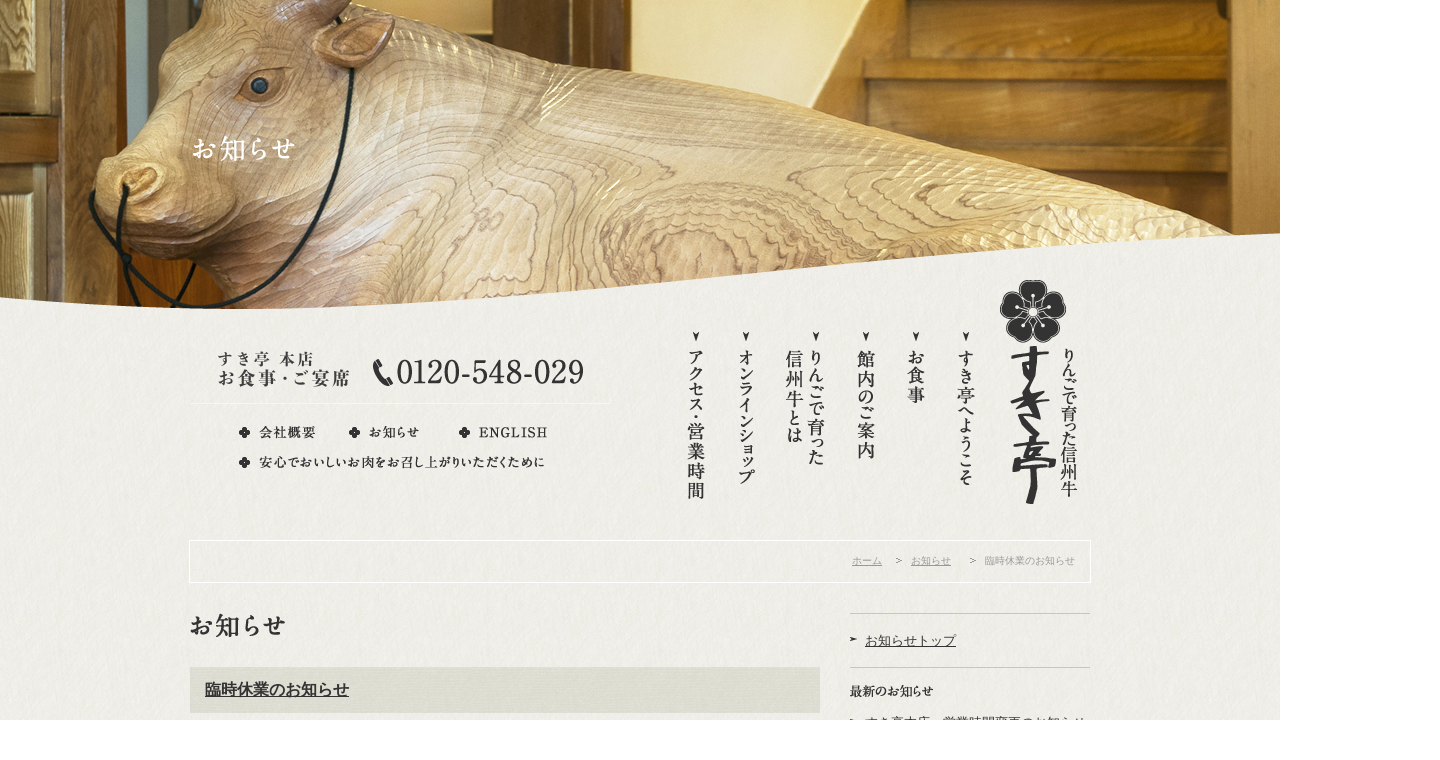

--- FILE ---
content_type: text/html
request_url: https://www.sukitei.com/news/2019/05/post-142.php
body_size: 4098
content:
<!DOCTYPE html PUBLIC "-//W3C//DTD XHTML 1.0 Transitional//EN" "http://www.w3.org/TR/xhtml1/DTD/xhtml1-transitional.dtd">
<html xmlns="http://www.w3.org/1999/xhtml">
<head>
<meta http-equiv="Content-Type" content="text/html; charset=utf-8" />
<meta http-equiv="Content-Style-Type" content="text/css" />
<meta http-equiv="Content-Script-Type" content="text/javascript" />
<link rel="stylesheet" href="/common/css/base.css" type="text/css" media="screen,print" />
<link rel="shortcut icon" href="/favicon_sukitei.ico">
<script src="https://ajax.googleapis.com/ajax/libs/jquery/1.7.1/jquery.min.js" type="text/javascript"></script>
<script src="/common/js/simplelib.js?scroll,fixHeight" type="text/javascript"></script>
<title>臨時休業のお知らせ｜お知らせ｜りんごで育った信州牛 すき亭</title>
<script type="text/javascript">	
	function jump(sel) {
  if (sel.options[sel.selectedIndex].value) {
    location.href = sel.options[sel.selectedIndex].value;
  }
}
</script>
<script type="text/javascript">

  var _gaq = _gaq || [];
  _gaq.push(['_setAccount', 'UA-18572352-36']);
  _gaq.push(['_trackPageview']);

  (function() {
    var ga = document.createElement('script'); ga.type = 'text/javascript'; ga.async = true;
    ga.src = ('https:' == document.location.protocol ? 'https://ssl' : 'http://www') + '.google-analytics.com/ga.js';
    var s = document.getElementsByTagName('script')[0]; s.parentNode.insertBefore(ga, s);
  })();

</script>
</head>

<body class="news">

<div class="mainimg">
<p><img src="/common/images/news/main.png" width="1600" height="310" alt="お知らせ" /></p>
</div>

<!--header-->
<div class="header">

<p class="logo"><a href="/">りんごで育った信州牛すき亭</a></p>

<ul class="h-nav01">
<li class="n01"><a href="/welcome/">すき亭へようこそ</a></li>
<li class="n02"><a href="/meal/">お食事</a></li>
<li class="n03"><a href="/information/">館内のご案内</a></li>
<li class="n04"><a href="/cow/">りんごで育った信州牛とは</a></li>
<li class="n05"><a href="https://shinshugyu.com/" target="_blank">オンラインショップ</a></li>
<li class="n06"><a href="/access/">アクセス・営業時間</a></li>
</ul>

<p class="contact"><img src="/common/images/base/head_img02.png" width="420" height="53" alt="すき亭 本店 お食事・ご宴席 0120-548-029" /></p>

<ul class="h-nav02">
<li class="n01"><a href="/about/">会社概要</a></li>
<li class="n02"><a href="/news/">お知らせ</a></li>
<li class="n03"><a href="/common/docs/price_english.pdf?20251204" target="_blank">ENGLISH</a></li>
<li class="n04"><a href="/safe/">安心でおいしいお肉をお召し上がりいただくために</a></li>
</ul>

</div><!--header end-->

<!--wrapper-->
<div class="wrapper">

<ol class="pan">
<li class="begin"><a href="/">ホーム</a></li>

	<li><a href="/news/">お知らせ</a></li>
	<li>臨時休業のお知らせ</li>


</ol>

<!--container-->
<div class="container">


<!--main-->
<div class="main">


<h1><img src="/common/images/news/h1.png" width="95" height="24" alt="お知らせ" /></h1>


<div class="entry">
<h2><a href="">臨時休業のお知らせ</a></h2>
<p class="day">2019.05.03</p>

<div class="ph-right250">
<a href="https://www.sukitei.com/news/2019/05/post-142.php"><img src="https://www.sukitei.com/news/assets_c/2019/05/IMG_20190503_0001-thumb-250xauto-280.jpg" alt="" /></a>



</div>

<div><p>いつも大変お世話になっております。</p><br /><p>すき亭本店、臨時休業のお知らせをいたします。</p><br /><p>５月１３日より５月１５日まで店内工事のためお休みをさせていただきます。</p><br /><p>誠に勝手では御座いますがご承知おきくださいますよう宜しくお願い申し上げます。</p><br /><p></p></div>
</div>

<p class="p-nav">
<a href="https://www.sukitei.com/news/2019/04/2019-1.php" class="pre">≪ 前のページへ</a>｜　
<a href="/news/" class="list">一覧へ戻る</a>
　｜<a href="https://www.sukitei.com/news/2019/05/2019-2.php"class="next">次のページへ ≫</a>
</p>



</div>
<!--main end-->

<!--sub-->
<div class="sub">

<p><a href="/news/">お知らせトップ</a></p>


<dl>
<dt><img src="/common/images/news/s_tit01.png" width="83" height="13" alt="最新のお知らせ" /></dt>
<dd>
<ul>

<li><a href="https://www.sukitei.com/news/2026/01/post-268.php">すき亭本店　営業時間変更のお知らせ</a></li>



<li><a href="https://www.sukitei.com/news/2026/01/post-267.php">すき亭本店　工事休店のお知らせ</a></li>



<li><a href="https://www.sukitei.com/news/2025/12/post-266.php">すき亭　年末年始のお知らせ</a></li>



<li><a href="https://www.sukitei.com/news/2025/07/post-264.php">すき亭本店からのお願い</a></li>



<li><a href="https://www.sukitei.com/news/2025/07/post-263.php">すき亭本店　お休みのお知らせ</a></li>

</ul>
</dd>
</dl>




<dl>
<dt><img src="/common/images/news/s_tit02.png" width="99" height="13" alt="カテゴリー別に見る" /></dt>
<dd>
<ul>

 
     <li><a href="https://www.sukitei.com/news/cat/">本店</a></li>
 

 
     <li><a href="https://www.sukitei.com/news/cat1/">販売センター</a></li>
 

 
     <li><a href="https://www.sukitei.com/news/cat2/">ながの東急店</a></li>
 

 
 
</ul>
</dd>
</dl>


<dl class="last">
<dt><img src="/common/images/news/s_tit03.png" width="56" height="13" alt="月別に見る" /></dt>
<dd>
<select class="select02" name="" onChange="jump(this)">
<option value="" selected="selected">月を選択してください</option>

   
       <option value="https://www.sukitei.com/news/2026/01/">2026年1月</option>
   
       <option value="https://www.sukitei.com/news/2025/12/">2025年12月</option>
   
       <option value="https://www.sukitei.com/news/2025/07/">2025年7月</option>
   
       <option value="https://www.sukitei.com/news/2025/05/">2025年5月</option>
   
       <option value="https://www.sukitei.com/news/2025/04/">2025年4月</option>
   
       <option value="https://www.sukitei.com/news/2025/03/">2025年3月</option>
   
       <option value="https://www.sukitei.com/news/2024/12/">2024年12月</option>
   
       <option value="https://www.sukitei.com/news/2024/11/">2024年11月</option>
   
       <option value="https://www.sukitei.com/news/2024/10/">2024年10月</option>
   
       <option value="https://www.sukitei.com/news/2024/07/">2024年7月</option>
   
       <option value="https://www.sukitei.com/news/2024/06/">2024年6月</option>
   
       <option value="https://www.sukitei.com/news/2024/05/">2024年5月</option>
   
       <option value="https://www.sukitei.com/news/2024/04/">2024年4月</option>
   
       <option value="https://www.sukitei.com/news/2024/01/">2024年1月</option>
   
       <option value="https://www.sukitei.com/news/2023/12/">2023年12月</option>
   
       <option value="https://www.sukitei.com/news/2023/11/">2023年11月</option>
   
       <option value="https://www.sukitei.com/news/2023/10/">2023年10月</option>
   
       <option value="https://www.sukitei.com/news/2023/08/">2023年8月</option>
   
       <option value="https://www.sukitei.com/news/2023/07/">2023年7月</option>
   
       <option value="https://www.sukitei.com/news/2023/06/">2023年6月</option>
   
       <option value="https://www.sukitei.com/news/2023/05/">2023年5月</option>
   
       <option value="https://www.sukitei.com/news/2023/01/">2023年1月</option>
   
       <option value="https://www.sukitei.com/news/2022/12/">2022年12月</option>
   
       <option value="https://www.sukitei.com/news/2022/10/">2022年10月</option>
   
       <option value="https://www.sukitei.com/news/2022/09/">2022年9月</option>
   
       <option value="https://www.sukitei.com/news/2022/08/">2022年8月</option>
   
       <option value="https://www.sukitei.com/news/2022/07/">2022年7月</option>
   
       <option value="https://www.sukitei.com/news/2022/03/">2022年3月</option>
   
       <option value="https://www.sukitei.com/news/2022/02/">2022年2月</option>
   
       <option value="https://www.sukitei.com/news/2022/01/">2022年1月</option>
   
       <option value="https://www.sukitei.com/news/2021/12/">2021年12月</option>
   
       <option value="https://www.sukitei.com/news/2021/11/">2021年11月</option>
   
       <option value="https://www.sukitei.com/news/2021/10/">2021年10月</option>
   
       <option value="https://www.sukitei.com/news/2021/09/">2021年9月</option>
   
       <option value="https://www.sukitei.com/news/2021/08/">2021年8月</option>
   
       <option value="https://www.sukitei.com/news/2021/07/">2021年7月</option>
   
       <option value="https://www.sukitei.com/news/2021/06/">2021年6月</option>
   
       <option value="https://www.sukitei.com/news/2021/05/">2021年5月</option>
   
       <option value="https://www.sukitei.com/news/2021/04/">2021年4月</option>
   
       <option value="https://www.sukitei.com/news/2021/03/">2021年3月</option>
   
       <option value="https://www.sukitei.com/news/2021/02/">2021年2月</option>
   
       <option value="https://www.sukitei.com/news/2021/01/">2021年1月</option>
   
       <option value="https://www.sukitei.com/news/2020/12/">2020年12月</option>
   
       <option value="https://www.sukitei.com/news/2020/11/">2020年11月</option>
   
       <option value="https://www.sukitei.com/news/2020/10/">2020年10月</option>
   
       <option value="https://www.sukitei.com/news/2020/09/">2020年9月</option>
   
       <option value="https://www.sukitei.com/news/2020/07/">2020年7月</option>
   
       <option value="https://www.sukitei.com/news/2020/06/">2020年6月</option>
   
       <option value="https://www.sukitei.com/news/2020/05/">2020年5月</option>
   
       <option value="https://www.sukitei.com/news/2020/04/">2020年4月</option>
   
       <option value="https://www.sukitei.com/news/2020/03/">2020年3月</option>
   
       <option value="https://www.sukitei.com/news/2020/02/">2020年2月</option>
   
       <option value="https://www.sukitei.com/news/2020/01/">2020年1月</option>
   
       <option value="https://www.sukitei.com/news/2019/12/">2019年12月</option>
   
       <option value="https://www.sukitei.com/news/2019/11/">2019年11月</option>
   
       <option value="https://www.sukitei.com/news/2019/10/">2019年10月</option>
   
       <option value="https://www.sukitei.com/news/2019/09/">2019年9月</option>
   
       <option value="https://www.sukitei.com/news/2019/08/">2019年8月</option>
   
       <option value="https://www.sukitei.com/news/2019/07/">2019年7月</option>
   
       <option value="https://www.sukitei.com/news/2019/06/">2019年6月</option>
   
       <option value="https://www.sukitei.com/news/2019/05/">2019年5月</option>
   
       <option value="https://www.sukitei.com/news/2019/04/">2019年4月</option>
   
       <option value="https://www.sukitei.com/news/2019/03/">2019年3月</option>
   
       <option value="https://www.sukitei.com/news/2019/02/">2019年2月</option>
   
       <option value="https://www.sukitei.com/news/2019/01/">2019年1月</option>
   
       <option value="https://www.sukitei.com/news/2018/12/">2018年12月</option>
   
       <option value="https://www.sukitei.com/news/2018/11/">2018年11月</option>
   
       <option value="https://www.sukitei.com/news/2018/10/">2018年10月</option>
   
       <option value="https://www.sukitei.com/news/2018/09/">2018年9月</option>
   
       <option value="https://www.sukitei.com/news/2018/08/">2018年8月</option>
   
       <option value="https://www.sukitei.com/news/2018/07/">2018年7月</option>
   
       <option value="https://www.sukitei.com/news/2018/06/">2018年6月</option>
   
       <option value="https://www.sukitei.com/news/2018/05/">2018年5月</option>
   
       <option value="https://www.sukitei.com/news/2018/04/">2018年4月</option>
   
       <option value="https://www.sukitei.com/news/2018/03/">2018年3月</option>
   
       <option value="https://www.sukitei.com/news/2018/02/">2018年2月</option>
   
       <option value="https://www.sukitei.com/news/2018/01/">2018年1月</option>
   
       <option value="https://www.sukitei.com/news/2017/12/">2017年12月</option>
   
       <option value="https://www.sukitei.com/news/2017/11/">2017年11月</option>
   
       <option value="https://www.sukitei.com/news/2017/10/">2017年10月</option>
   
       <option value="https://www.sukitei.com/news/2017/09/">2017年9月</option>
   
       <option value="https://www.sukitei.com/news/2017/08/">2017年8月</option>
   
       <option value="https://www.sukitei.com/news/2017/07/">2017年7月</option>
   
       <option value="https://www.sukitei.com/news/2017/06/">2017年6月</option>
   
       <option value="https://www.sukitei.com/news/2017/05/">2017年5月</option>
   
       <option value="https://www.sukitei.com/news/2017/03/">2017年3月</option>
   
       <option value="https://www.sukitei.com/news/2017/01/">2017年1月</option>
   
       <option value="https://www.sukitei.com/news/2016/12/">2016年12月</option>
   
       <option value="https://www.sukitei.com/news/2016/11/">2016年11月</option>
   
       <option value="https://www.sukitei.com/news/2016/10/">2016年10月</option>
   
       <option value="https://www.sukitei.com/news/2016/09/">2016年9月</option>
   
       <option value="https://www.sukitei.com/news/2016/08/">2016年8月</option>
   
       <option value="https://www.sukitei.com/news/2016/07/">2016年7月</option>
   
       <option value="https://www.sukitei.com/news/2016/06/">2016年6月</option>
   
       <option value="https://www.sukitei.com/news/2016/05/">2016年5月</option>
   
       <option value="https://www.sukitei.com/news/2016/04/">2016年4月</option>
   
       <option value="https://www.sukitei.com/news/2016/03/">2016年3月</option>
   
       <option value="https://www.sukitei.com/news/2016/02/">2016年2月</option>
   
       <option value="https://www.sukitei.com/news/2016/01/">2016年1月</option>
   
       <option value="https://www.sukitei.com/news/2015/12/">2015年12月</option>
   
       <option value="https://www.sukitei.com/news/2015/11/">2015年11月</option>
   
       <option value="https://www.sukitei.com/news/2015/10/">2015年10月</option>
   
       <option value="https://www.sukitei.com/news/2015/09/">2015年9月</option>
   
       <option value="https://www.sukitei.com/news/2015/07/">2015年7月</option>
   
       <option value="https://www.sukitei.com/news/2015/06/">2015年6月</option>
   
       <option value="https://www.sukitei.com/news/2015/05/">2015年5月</option>
   
       <option value="https://www.sukitei.com/news/2015/04/">2015年4月</option>
   
       <option value="https://www.sukitei.com/news/2015/03/">2015年3月</option>
   
       <option value="https://www.sukitei.com/news/2015/02/">2015年2月</option>
   
       <option value="https://www.sukitei.com/news/2015/01/">2015年1月</option>
   
       <option value="https://www.sukitei.com/news/2014/12/">2014年12月</option>
   
       <option value="https://www.sukitei.com/news/2014/11/">2014年11月</option>
   
       <option value="https://www.sukitei.com/news/2014/10/">2014年10月</option>
   
       <option value="https://www.sukitei.com/news/2014/09/">2014年9月</option>
   
       <option value="https://www.sukitei.com/news/2014/07/">2014年7月</option>
   
       <option value="https://www.sukitei.com/news/2014/05/">2014年5月</option>
   
       <option value="https://www.sukitei.com/news/2014/04/">2014年4月</option>
   
       <option value="https://www.sukitei.com/news/2014/03/">2014年3月</option>
   
       <option value="https://www.sukitei.com/news/2014/02/">2014年2月</option>
   
       <option value="https://www.sukitei.com/news/2014/01/">2014年1月</option>
   
       <option value="https://www.sukitei.com/news/2013/12/">2013年12月</option>
   
       <option value="https://www.sukitei.com/news/2013/11/">2013年11月</option>
   
       <option value="https://www.sukitei.com/news/2013/10/">2013年10月</option>
   
       <option value="https://www.sukitei.com/news/2013/09/">2013年9月</option>
   

</select>
</dd>
</dl>

</div><!--sub end-->


</div>
<!--container end-->

</div>
<!--wrapper end-->

<!--footer-->
<div class="footer">
<div class="foot-img"><img src="/common/images/base/foot_img.png" width="599" height="226" alt=" " /></div>
<div class="footer-in">
  
  <div class="totop"><a href="#" class="scroll"><img src="/common/images/base/foot_btn.png" alt="ページの先頭へ" /></a></div>

<p class="foot-logo"><img src="/common/images/base/foot_logo.png" width="104" height="44" alt="りんごで育った信州牛すき亭" /></p>

<ul class="f-nav01">
<li class="n01"><a href="/">ホーム</a></li>
<li class="n02"><a href="/welcome/">すき亭へようこそ</a></li>
<li class="n03"><a href="/meal/">お食事</a></li>
<li class="n04"><a href="/information/">館内のご案内</a></li>
<li class="n05"><a href="/cow/">りんごで育った信州牛とは</a></li>
<li class="n06"><a href="https://shinshugyu.com/" target="_blank">オンラインショップ</a></li>
<li class="n07"><a href="/access/">アクセス・営業時間</a></li>
</ul>

<ul class="f-nav02">
<li class="n01"><a href="/news/">お知らせ</a></li>
<li class="n02"><a href="/lunch/">すき亭のランチ</a></li>
<li class="n03"><a href="/obento/">販売センター</a></li>
<li class="n04"><a href="/tokyu/">ながの東急店</a></li>
<li class="n05"><a href="/gift/">お土産・ギフト</a></li>
</ul>

<ul class="f-nav03">
<li class="n01"><a href="/common/docs/price_english.pdf?20251204" target="_blank">ENGLISH</a></li>
<li class="n02"><a href="/about/">会社概要</a></li>
<li class="n03"><a href="/safe/">安心でおいしいお肉をお召し上がりいただくために</a></li>
<li class="n05"><a href="/sitemap/">サイトマップ</a></li>
</ul>


<p class="copy"><img src="/common/images/base/foot_text.png" width="272" height="38" alt="長野県長野市南長野妻科112-1<br />
Copyright (c) SUKITEI. All rights reserved." /></p>
  
</div>
</div>

<!-- Yahoo Code for your Target List -->
<script type="text/javascript" language="javascript">
/* <![CDATA[ */
var yahoo_retargeting_id = 'N4JDBX3R6J'; var yahoo_retargeting_label = ''; var yahoo_retargeting_page_type = ''; var yahoo_retargeting_items = [{item_id: '', category_id: '', price: '',quantity: ''}];
/* ]]> */
</script>
<script type="text/javascript" language="javascript" src="https://b92.yahoo.co.jp/js/s_retargeting.js"></script><!--footer end-->

</body>
</html> 

--- FILE ---
content_type: text/css
request_url: https://www.sukitei.com/common/css/base.css
body_size: 6790
content:
@charset "utf-8";

/**
* html5doctor.com Reset Stylesheet v1.6.1 (http://html5doctor.com/html-5-reset-stylesheet/)
* Richard Clark (http://richclarkdesign.com)
* http://cssreset.com
*/
html, body, div, span, object, iframe,
h1, h2, h3, h4, h5, h6, p, blockquote, pre,
abbr, address, cite, code,
del, dfn, em, img, ins, kbd, q, samp,
small, strong, sub, sup, var,
b, i,
dl, dt, dd, ol, ul, li,
fieldset, form, label, legend,
table, caption, tbody, tfoot, thead, tr, th, td,
article, aside, canvas, details, figcaption, figure,
footer, header, hgroup, menu, nav, section, summary,
time, mark, audio, video {
	margin:0;
	padding:0;
	border:0;
	outline:0;
	font-size:100%;
	vertical-align:baseline;
	background:transparent;
}
body {
	line-height:1;
}
article,aside,details,figcaption,figure,
footer,header,hgroup,menu,nav,section {
	display:block;
}
nav ul {
	list-style:none;
}
blockquote, q {
	quotes:none;
}
blockquote:before, blockquote:after,
q:before, q:after {
	content:'';
	content:none;
}
a {
	margin:0;
	padding:0;
	font-size:100%;
	vertical-align:baseline;
	background:transparent;
}
/* change colours to suit your needs */
ins {
	background-color:#ff9;
	color:#000;
	text-decoration:none;
}
/* change colours to suit your needs */
mark {
	background-color:#ff9;
	color:#000;
	font-style:italic;
	font-weight:bold;
}
del {
	text-decoration: line-through;
}
abbr[title], dfn[title] {
	border-bottom:1px dotted;
	cursor:help;
}
table {
	border-collapse:collapse;
	border-spacing:0;
}
/* change border colour to suit your needs */
hr {
	display:block;
	height:1px;
	border:0;
	border-top:1px solid #cccccc;
	margin:1em 0;
	padding:0;
}
input, select {
	vertical-align:middle;
}
/* -----reset end------------------------------------------------ */


/*＿＿＿base＿＿＿＿＿＿＿＿＿＿＿＿＿＿＿＿＿＿＿＿＿＿＿＿＿＿＿*/

p,li,dt,dd,th,td {
	font-size: 13px;
	line-height: 180%;
	color: #333;
}

body a:link,
body a:visited {
	color: #333;
	text-decoration: underline;
}

body a:hover,
body a:active {
	color: #333;
	text-decoration: none;
}

a:hover img,
input:hover {
	filter: alpha(opacity=80);
	-moz-opacity: 0.80;
	opacity: 0.80;
}

img {
	border: 0;
}

ul li {
	list-style: none;
}

ol li {
	list-style-position: outside;
}

.clearfix {
	overflow: hidden;
	zoom: 1;
}

body {
	background: url(../images/base/bg.jpg);
	text-align: center;
	padding: 0;
	overflow-x:hidden;
}

.wrapper {
	min-width: 960px;
}

.container {
	text-align: left;
	width: 900px;
	margin: 0 auto;
	padding: 0;
	overflow: hidden;
	zoom: 1;
}

.main {
	width: 630px;
	float: left;
	zoom: 1;
}

.sub {
	width: 240px;
	float: right;
	zoom: 1;
}

/*＿＿＿header＿＿＿＿＿＿＿＿＿＿＿＿＿＿＿＿＿＿＿＿＿＿＿＿＿＿＿*/

.header {
	width:960px;
	margin:-10px auto 0 auto;
	position:relative;
	height:230px;
}

h1.logo,
p.logo a {
	display: block;
	width: 77px;
	height: 224px;
	text-indent: -9999px;
	background: url(../images/base/head_logo.png) no-repeat 0 0;
	position:absolute;
	left:840px;
}


/*＿＿＿g-nav＿＿＿＿＿＿＿＿＿＿＿＿＿＿＿＿＿＿＿＿＿＿＿＿＿＿＿*/

.h-nav01 {
	width: 310px;
	overflow: hidden;
	zoom: 1;
	position:absolute;
	top:37px;
	left:516px;
}

.h-nav01 li {
	display: inline;
}

.h-nav01 li a {
	float: right;
	display: block;
	overflow: hidden;
	text-indent: -9999px;
	height:200px;
	margin:0 10px 0 0;
	width: 40px;
	background-image: url(../images/base/head_nav01.png);
	background-repeat:no-repeat;
}

.h-nav01 li.n06 a { background-position: 0 0;}
.h-nav01 li.n05 a { background-position: -50px 0;}
.h-nav01 li.n04 a { background-position: -100px 0; width:60px;}
.h-nav01 li.n03 a { background-position: -170px 0;}
.h-nav01 li.n02 a { background-position: -220px 0;}
.h-nav01 li.n01 a { background-position: -270px 0; margin:0;}

.access .h-nav01 li.n06 a,.h-nav01 li.n06 a:hover { background-position: 0 -200px;}
.shop .h-nav01 li.n05 a,.h-nav01 li.n05 a:hover { background-position: -50px -200px;}
.cow .h-nav01 li.n04 a,.h-nav01 li.n04 a:hover { background-position: -100px -200px;}
.information .h-nav01 li.n03 a,.h-nav01 li.n03 a:hover { background-position: -170px -200px;}
.meal .h-nav01 li.n02 a,.h-nav01 li.n02 a:hover { background-position: -220px -200px;}
.welcome .h-nav01 li.n01 a,.h-nav01 li.n01 a:hover { background-position: -270px -200px;}

.contact{
	position:absolute;
	top:71px;
	left:30px;	
}


.h-nav02 {
	width: 308px;
	overflow: hidden;
	zoom: 1;
	position:absolute;
	top:146px;
	left:79px;
}

.h-nav02 li {
	display: inline;
}

.h-nav02 li a {
	float: left;
	display: block;
	overflow: hidden;
	text-indent: -9999px;
	height:13px;
	width: 76px;
	background-image: url(../images/base/head_nav02.png);
	background-repeat:no-repeat;
}

.h-nav02 li.n01 a { background-position: 0 0; margin: 0 33px 17px 0;}
.h-nav02 li.n02 a { background-position: -109px 0; margin: 0 34px 17px 0;}
.h-nav02 li.n03 a { background-position: -219px 0; width: 41px; margin: 0 0 17px 0;width: 89px;}
.h-nav02 li.n04 a { background-position: 0px -30px; width: 308px;}



/*＿＿＿pan＿＿＿＿＿＿＿＿＿＿＿＿＿＿＿＿＿＿＿＿＿＿＿＿＿＿＿*/

.pan {
	width: 900px;
	margin:30px auto;
	padding: 10px 0 15px;
	list-style: none;
	overflow: hidden;
	zoom: 1;
	border:1px solid #FFF;
	text-align:right;
}

.pan li {
	display:inline;
	line-height:0;
	font-size: 10px;
	background: url(../images/base/icon02.gif) no-repeat 0 3px;
	color:#999;
	padding:0 15px 0 15px;
}

.pan li a {
	color:#999;
	text-decoration:underline;
}

.pan li a:hover {
	color:#999;
	text-decoration:none;
}

.pan li.begin {
	background: none;
	padding: 0 10px 0 0;
}


/*＿＿＿s-nav＿＿＿＿＿＿＿＿＿＿＿＿＿＿＿＿＿＿＿＿＿＿＿＿＿＿＿*/

.s-nav {
}






/*＿＿＿footer＿＿＿＿＿＿＿＿＿＿＿＿＿＿＿＿＿＿＿＿＿＿＿＿＿＿＿*/

.totop {
	padding:160px 0 0 0;
	text-align:right;
}

.footer {
	background:url(../images/base/footer_bg.jpg) repeat-x 0 170px ;
	padding: 0 0 40px 0;
	overflow: hidden;
	zoom: 1;
	text-align: left;
	position:relative;
}
.footer-in {
	width: 960px;
	margin: 0 auto;
	padding: 30px 0 40px 0;
	overflow: hidden;
	zoom: 1;
	text-align: left;
	position:relative;
	height:480px;
}
.foot-img{
	position:absolute;
	top:0px;
    left: 50%;
    margin: 0 0 0 -599px;
	}

.f-nav01 {
	width: 165px;
	overflow: hidden;
	zoom: 1;
	position:absolute;
	top:312px;
	left:228px;
}

.f-nav01 li a {
	display: block;
	overflow: hidden;
	text-indent: -9999px;
	height:14px;
	width: 165px;
	margin:0 0 11px 0;
	background-image: url(../images/base/foot_nav01.png);
	background-repeat:no-repeat;
}

.f-nav01 li.n01 a { background-position: 0 0;}
.f-nav01 li.n02 a { background-position: 0 -24px;}
.f-nav01 li.n03 a { background-position: 0 -49px;}
.f-nav01 li.n04 a { background-position: 0 -74px;}
.f-nav01 li.n05 a { background-position: 0 -99px;}
.f-nav01 li.n06 a { background-position: 0 -124px;}
.f-nav01 li.n07 a { background-position: 0 -148px;}

.f-nav02 {
	width: 165px;
	overflow: hidden;
	zoom: 1;
	position:absolute;
	top:312px;
	left:438px;
}

.f-nav02 li a {
	display: block;
	overflow: hidden;
	text-indent: -9999px;
	height:14px;
	width: 110px;
	margin:0 0 11px 0;
	background-image: url(../images/base/foot_nav02.png);
	background-repeat:no-repeat;
}

.f-nav02 li.n01 a { background-position: 0 0;}
.f-nav02 li.n02 a { background-position: 0 -25px;}
.f-nav02 li.n03 a { background-position: 0 -50px;}
.f-nav02 li.n04 a { background-position: 0 -75px;}
.f-nav02 li.n05 a { background-position: 0 -100px;}

.f-nav03 {
	width: 175px;
	overflow: hidden;
	zoom: 1;
	position:absolute;
	top:312px;
	left:609px;
}

.f-nav03 li a {
	display: block;
	overflow: hidden;
	text-indent: -9999px;
	height:14px;
	width: 175px;
	margin:0 0 11px 0;
	background-image: url(../images/base/foot_nav03.png);
	background-repeat:no-repeat;
}

.f-nav03 li.n01 a { background-position: 0 0;}
.f-nav03 li.n02 a { background-position: 0 -24px;}
.f-nav03 li.n03 a { background-position: 0 -49px;height:31px;}
.f-nav03 li.n04 a { background-position: 0 -91px;}
.f-nav03 li.n05 a { background-position: 0 -116px;}

.foot-logo{
	text-align:center;
	padding:30px 0 230px 0;
}
.copy{
	text-align:center;
}





/*共通*/
.mainimg{
	position:relative;
	width:960px;
	margin:0 auto -30px auto;
	height:310px;
	}
.mainimg p,
.mainimg ul{position:absolute;
	top:0; left:50%;
	width:1600px;
	margin-left:-800px;
	}
.white-box{
	border:5px solid #FFF;
	padding:20px;
	overflow:hidden;
	zoom:1;
}
.news-box ul{
	border-top:1px solid #D2D2C4;
	margin:30px 0 30px 0;
	}
.news-box ul li{
	border-bottom:1px solid #D2D2C4;
	padding:15px 0 15px 18px;
	background:url(../images/base/icon01.png) no-repeat 0 50%;
	font-size:13px;
	}
.news-box ul li span{
	font-family:Georgia, "Times New Roman", Times, serif;
	}
.news-box ul li a{
	padding:0 0 0 50px;
	font-size:12px;
	color:#333333;
	text-decoration:underline;
	}
.news-box ul li a:hover{
	color:#333333;
	text-decoration:none;
	}
.list-img{
	overflow:hidden;
	zoom:1;
	margin:0 -20px 0 0;
	position:relative;
}
.list-img li{
	width:207px;
	float:left;
	margin:20px 20px 0 0;
}


/*home*/

.home .container {
	width: 960px;
}
.home .mainimg{
	height:710px;
	}
.home-menu{
	overflow:hidden;
	zoom:1;
	width:450px;
	float:left;
	padding:0 0 20px 30px;
	}
.home-menu li{
	float:left;
	width:100px;
	margin:0 10px 0 0;
	}

.home-news{
	width:430px;
	float:right;
	padding:0 30px 0 0;
	}
.home-news .midashi {
	overflow:hidden;
	}
.home-news .midashi a{
	display:block;
	width:77px;
	float:right;
	padding:5px 0 0 0;
	}
.home-news ul{
	border-top:1px solid #D2D2C4;
	margin:10px 0 20px 0;
	}
.home-news ul li{
	border-bottom:1px solid #D2D2C4;
	padding:15px 0 15px 18px;
	background:url(../images/base/icon01.png) no-repeat 0 50%;
	font-size:10px;
	}
.home-news ul li span{
	font-family:Georgia, "Times New Roman", Times, serif;
	}
.home-news ul li a{
	padding:0 0 0 20px;
	font-size:12px;
	color:#333333;
	text-decoration:underline;
	}
.home-news ul li a:hover{
	color:#333333;
	text-decoration:none;
	}
	
/*SNSバナー縦並び*/
.bnr-sns {
	margin-top: 15px;
}
.bnr-sns img {
	max-width: 100%;
	height: auto:
}
/*SNSバナー横並び*/
.bnr-sns-half {
	display: flex;
	flex-wrap:wrap;
	justify-content:space-between;
	margin-top: 15px;
}
.bnr-sns-half a {
	width: 49%;
}
.bnr-sns-half a img {
	max-width: 100%;
	height: auto:
}



.home .container {
	padding: 50px 0 0px 0;
}

.home #firstimg {
	padding:170px 0 0;
	margin:0 auto;
}

#img {
  width:1600px;
  height:710px;
  margin: 0 auto;
}
#img img {
  position: absolute;
  top:0;
  left: 50%;
  margin-left:-800px;
  width:1600px;
}
/*news*/

.news h1 {
	position:relative;
	margin:0 0 30px 0;
	text-align:left;
	}
.news h1 strong{
	position:absolute;
	top:5px;
	left:120px;
	font-size:18px;
	}

.news h2{
	background:url(../images/base/h2_bg.jpg) no-repeat 0 0;
	margin:0 0 10px 0;
}
.entry {
	margin:0 0 50px 0;
	overflow: hidden;
}
.entry .day{
	border-bottom:1px solid #C9C8B6;
	padding:0 0 10px 0;
	margin:0 0 30px 0;
	text-align:right;
	font-family:Georgia, "Times New Roman", Times, serif;
}
.entry .more{
	margin:15px 0 0 0;
}
.p-nav{
	border-top:1px solid #C9C8B6;
	padding:10px 0 50px 0;
	text-align:center;
}
.p-nav a ,.p-nav span{
	display: inline-block;
	padding:0 10px 5px;
	margin: 0 5px 10px;
	background:#FFF;
	line-height:1.8;
}
.p-nav a:hover{
	color:#333;
	text-decoration:none;
}
.p-nav a.pre,.p-nav a.next,.p-nav a.list,.p-nav a.list_next,.p-nav a.link_before{
	padding:0 15px;
	background:none;
}
.sub p,
.sub dl{
	border-top:1px solid #C9C8B6;
	padding:12px 0 12px 0;
}
.sub dl.last{
	border-bottom:1px solid #C9C8B6;
}
.sub dl dt{
	padding:5px 0 10px 0;
}
.sub p a,
.sub ul li a{
	display:block;
	background:url(../images/base/icon01.png) no-repeat 0 11px;
	padding:3px 0 3px 15px;
}
.sub p a:hover,
.sub ul li a:hover{
	color:#333;
	text-decoration:none;
}


/*welcome*/
.welcome .midashi01{
	margin:0 0 20px 0;
}
.welcome-box{
	border:5px solid #FFF;
	padding:40px 60px 10px 60px;
	margin:0 0 50px 0;
}
.welcome-box h2{
	background:none;
	padding:0;
	margin:0 0 35px 0;
}
.welcome-box p{
	position:relative;
	padding:0 0 60px 0;
}
.welcome-box p span{
	display:block;
	width:300px;
	position:absolute;
	top:0;
	left:370px;
}
.welcome-box p span strong{
	display:block;
	padding:0 0 15px 0;
	font-size:16px;
}
.welcome-box .img{
	position:absolute;
	top:5px;
	left:715px;
}
.welcome-box .greeting-box p {
	display: block;
	padding: 0 0 20px 0;
}


/*meal*/
.meal-box01{
	overflow:hidden;
	zoom:1;
}
.meal-box01 img{
	float:left;
	padding:0 40px 0 0;
}
.meal-box01 p{
	width:280px;
	float:right;
	padding:25px 0;
	border-bottom:1px solid #D2D2C4;
	border-top:1px solid #D2D2C4;
}
.meal-box02{
	overflow:hidden;
	zoom:1;
	margin:0 0 50px 0;
}
.meal-box02 .f-right370{
	border-top:1px solid #D2D2C4;
	padding:25px 0 0 0;
}
.meal-box02 p strong {
	display:block;
	padding:0 0 15px 0;
	font-size:16px;
}
.meal-box02 ul {
	border-bottom:1px solid #D2D2C4;
	margin:25px 0 0 0;
}
.meal-box02 ul li{
	border-top:1px solid #D2D2C4;
	padding:12px 0 12px 15px;
	background:url(../images/base/icon01.png) no-repeat 0 22px;
}

/*link*/
.link-box{
	padding:0 0 60px 0;
	border-top:1px solid #D2D2C4;
	}
.link-box dl{
	border-bottom:1px solid #D2D2C4;
	padding:15px 0;
	overflow:hidden;
	zoom:1;
	}
.link-box dl dt{
	width:200px;
	float:left;
	}
.link-box dl dd{
	margin:0 0 0 200px;
	}
/*sitemap*/
.sitemap-box p{
	border-top:1px solid #D2D2C4;
	padding:20px 0 20px 35px;
	background:url(../images/sitemap/img01.png) no-repeat 0 22px;
	font-size:16px;
	}
.sitemap-box{
	position:relative;
	margin: 0 -30px 50px 0;
	overflow:hidden;
	zoom:1;
	}
.sitemap-box ul{
	width:280px;
	float:left;
	margin:0 30px 0 0;
	border-top:1px solid #D2D2C4;
	}
.sitemap-box ul li{
	background:url(../images/base/icon01.png) no-repeat 0 23px;
	padding:15px 0 15px 15px;
	border-bottom:1px solid #D2D2C4;
	}
.sitemap-box ul li a{
	display:block;
	}
/*about*/
.about-box{
	margin:0 0 60px 0;
	overflow:hidden;
	zoom:1;
}
.about-box dl{
	border-bottom:1px solid #D2D2C4;
	padding:15px 0;
	overflow:hidden;
	zoom:1;
	}
.about-box dl.begin{
	border-top:1px solid #D2D2C4;
	}
.about-box dl dt{
	width:145px;
	float:left;
	}
.about-box dl dd{
	margin:0 0 0 145px;
	}
/*lunch*/
.lunch-box{
	overflow:hidden;
	zoom:1;
	margin:0 0 30px 0;
}
.lunch-box div{
	border-top:1px solid #D2D2C4;
	padding:30px 0 0 0;
}
.lunch-box ul li{
	background:url(../images/base/icon04.png) no-repeat 0 8px;
	padding:0 0 0 13px;
}
.photo-description{
	font-size:10px;
	color:#999;
	margin:15px 0 0 0;
}
/*access*/
.access-box{
	overflow: hidden;
	zoom:1;
	margin:0 0 50px 0;
}
.access-box dl{
	border-bottom:1px solid #D2D2C4;
	padding:15px 0;
	overflow:hidden;
	zoom:1;
	}
.access-box .f-right435 p{
	border-bottom:1px solid #D2D2C4;
	padding:15px 0;
	}
.access-box .f-right435 p strong{
	display:block;
	padding:0 0 15px 0;
	}
.access-box dl dt{
	width:120px;
	float:left;
	}
.access-box dl dd{
	margin:0 0 0 120px;
	}
/*information*/
.information-box{
	overflow:hidden;
	zoom:1;
	position:relative;
	margin:0 -30px 30px 0;
}
.information-box li{
	width:280px;
	float:left;
	margin:0 30px 30px 0;
}
.information-box li img{
	display:block;
	margin:0 0 15px 0;
}
.information-box02 ul{
	overflow:hidden;
	zoom:1;
	margin:20px -10px 0 0 ;
	position:relative;
}
.information-box02 ul li{
	float:left;
	width:230px;
	margin:0 10px 10px 0;
}
/*modal*/
.modal-contents{
	width:480px;
	padding:30px 30px 50px;
	text-align:left;
}
.modal p{
	color:#666;
	font-size:11px;
}
p.modal-midashi{
	color:#333;
	font-size:14px;
	padding:20px 0 5px 0;
	font-weight:bold;
}
.modal .close{
	padding:15px 0 0 0;
	text-align:center;
}

/*obento*/
.obento-box{
	padding:0 0 10px 0;
	border-top:1px solid #D2D2C4;
	}
.obento-box dl{
	border-bottom:1px solid #D2D2C4;
	padding:15px 0 15px 20px;
	overflow:hidden;
	zoom:1;
	background:url(../images/base/icon01.png) no-repeat 0 23px;
	}
.obento-box dl.begin{
	border-top:1px solid #D2D2C4;
	}
.obento-box dl dt{
	width:120px;
	float:left;
	}
.obento-box dl dd{
	margin:0 0 0 120px;
	}
.delivery-map {
	width: 80%;
	margin: 10px auto;
	text-align: center;
}
.delivery-map img {
	width: 100%;
	height: auto;
}	
/*tokyu*/
.tokyu-box{
	overflow:hidden;
	zoom:1;
	position:relative;
	margin:0 -20px 0 0;
}
.tokyu-box li{
	width:210px;
	float:left;
	margin:0 20px 25px 0;
}
.tokyu-box li strong{
	display:block;
	margin:10px 0 5px 0;
	font-size:16px;
}

/*tokyu 2018.10.01 support add*/
.tokyu-obentobox-l1 {
	display: -webkit-box;
	display: -ms-flexbox;
	display: flex;
	-webkit-box-orient: horizontal;
	-webkit-box-direction: normal;
	-ms-flex-direction: row;
	flex-direction: row;
	-webkit-box-pack: center;
	-ms-flex-pack: center;
	justify-content: center;
	-ms-flex-wrap: wrap;
	flex-wrap: wrap;
}
.tokyu-obentobox-l1 li {
	text-align: left;
	width:210px;
	margin:0 15px 25px 0;
}
.tokyu-obentobox-l1 li.blankspace-120 {
	width:120px!important; 
}
.tokyu-obentobox-l1 li.blankspace-150 {
	width:150px!important; 
}
.obentobox-stit {
	font-size: 14px;
	font-weight: bold;
	margin-bottom: 15px;
}

.tokyu-obentobox-l2 {
	display: -webkit-box;
	display: -ms-flexbox;
	display: flex;
	-webkit-box-orient: horizontal;
	-webkit-box-direction: normal;
	-ms-flex-direction: row;
	flex-direction: row;
	-webkit-box-pack: start;
	-ms-flex-pack: start;
	justify-content: flex-start;
	-ms-flex-wrap: wrap;
	flex-wrap: wrap;
}
.tokyu-obentobox-l2 li {
	text-align: left;
	width:210px;
	margin:0 15px 25px 0;
}

.tokyu-obentobox-l1 li strong,
.tokyu-obentobox-l2 li strong {
	display:block;
	margin:10px 0 5px 0;
	font-size:16px;
}

/*cow*/
.cow-box {
	width:570px;
	float:right;
}
.cow-box div{
	border-top:1px solid #D2D2C4;
}
.cow-box dl{
	border-bottom:1px solid #D2D2C4;
	padding:15px 0;
	overflow:hidden;
	zoom:1;
	}
.cow-box .f-right435 p{
	border-bottom:1px solid #D2D2C4;
	padding:15px 0;
	}
.cow-box .f-right435 p strong{
	display:block;
	padding:0 0 15px 0;
	}
.cow-box dl dt{
	width:120px;
	float:left;
	}
.cow-box dl dd{
	margin:0 0 0 120px;
	}


/*gift*/
.gift-box{
	overflow:hidden;
	zoom:1;
	margin:0 0 50px 0;
	}
.gift-box ul{
	border-top:1px solid #D2D2C4;
	}
.gift-box ul li{
	border-bottom:1px solid #D2D2C4;
	padding:13px 0 13px 20px;
	background:url(../images/base/icon01.png) no-repeat 0 22px;
	}



/*価格改定お知らせ枠*/
.oshirase {
	border: 5px solid #fff;
	padding: 15px;
	text-align: left;
	margin: 20px auto;
}
.oshirase .midashi,
.oshirase-midashi {
	font-weight: bold;
	margin-bottom: 8px;
}



/*＿＿＿head-line＿＿＿＿＿＿＿＿＿＿＿＿＿＿＿＿＿＿＿＿＿＿＿＿＿＿＿*/

h1{
	text-align:center;
	margin:10px 0 40px 0;
	
}
h2{
	background:url(../images/base/h2_bg02.jpg) no-repeat 0 0;
	font-size:16px;
	color:#333;
	padding:15px;
	margin:0 0 30px 0;
}
h2 a{
	color:#333!important;
	display:block;
	text-decoration:none;
}
h2 a:hover{
	color:#666;
	text-decoration: underline;
}
h3{
	font-size:16px;
	padding: 1px 0 20px 0;
}
h4{
	border:3px double #D0CFC1;
	padding:15px 15px 15px 25px;
	background:url(../images/base/icon05.png) no-repeat 8px 50%;
	font-size:14px;
}




/*＿＿＿table＿＿＿＿＿＿＿＿＿＿＿＿＿＿＿＿＿＿＿＿＿＿＿＿＿＿＿*/

.table01 {
	width: 100%;
}

.table01 th,
.table02 th {
	text-align: center;
	background-color: #F8F9FB;
	border: 1px solid #C5D1EC;
	font-weight: normal;
	vertical-align: middle;
	padding: 6px 10px;
}

.table01 td,
.table02 td{
	text-align: center;
	border: 1px solid #C5D1EC;
	vertical-align: middle;
	padding: 6px 10px;
}
.table02 {
	width: 100%;
}
.table02 th {
	font-weight:bold;
}

.table02 td {
	text-align: left;
	padding: 15px 10px;
}


.table01 td.color01 {
	background-color: #F5F5F5;
}

.table-left th,
.table-left td {
	text-align: left!important;
}
table ol{
	margin:10px 0 20px;
}
table ol li{
	margin:0 0 0 50px;
}


/*＿＿＿box＿＿＿＿＿＿＿＿＿＿＿＿＿＿＿＿＿＿＿＿＿＿＿＿＿＿＿*/

.box01 {
	overflow: hidden;
	zoom: 1;
	margin: 0 0 10px 0;
}

.box02 {
	overflow: hidden;
	zoom: 1;
	margin: 0 0 20px 0;
}

.box03 {
	overflow: hidden;
	zoom: 1;
	margin: 0 0 30px 0;
}

.box04 {
	overflow: hidden;
	zoom: 1;
	margin: 0 0 40px 0;
}

.box05 {
	overflow: hidden;
	zoom: 1;
	margin: 0 0 50px 0;
}

.box06 {
	overflow: hidden;
	zoom: 1;
	margin: 0 0 60px 0;
}

/*色付き線box*/

.gray-box {
	overflow: hidden;
	zoom: 1;
	padding: 15px 20px;
	border: 1px solid #999;
}

.blue-box {
	overflow: hidden;
	zoom: 1;
	padding: 15px 20px;
	border: 1px solid #4D76C4;
}


/*＿＿＿form＿＿＿＿＿＿＿＿＿＿＿＿＿＿＿＿＿＿＿＿＿＿＿＿＿＿＿*/

input,
select,
textarea {
	vertical-align: middle;
	border: 1px solid;
	border-color: #CCC;
	font-size: 13px;
}

input,
textarea {
	padding: 2px;
	margin: 2px 0;
}

input[type="text"]:focus,
textarea:focus {
	background: #F6F6F6;
}

.table01 td input {
	padding: 4px;
}

.table01 td select {
	height: 20px;
	margin: 6px 0;
}

.form-btn {
	text-align: center;
	border: 0 none;
	padding: 5px 10px;
}

input.rc {
	border: 0;
	padding: 0;
	margin: 0 3px 0 0;
	vertical-align: middle;
}


/*＿＿＿font color,bg color＿＿＿＿＿＿＿＿＿＿＿＿＿＿＿＿＿＿＿＿＿＿＿＿＿＿＿*/

.red {
	color: #FF0000;
}

/*＿＿＿size,icon,other＿＿＿＿＿＿＿＿＿＿＿＿＿＿＿＿＿＿＿＿＿＿＿＿＿＿＿*/

.link01 {
	background: url(../images/base/icon01.png) no-repeat 0 5px;
	padding: 0 0 0 12px;
}
.link02 {
	border-top: 1px solid #D2D2C4;
	border-bottom: 1px solid #D2D2C4;
	padding:15px 15px 15px 15px;
	background:url(../images/base/icon01.png) no-repeat 0 23px;
}

.f-big{
	font-size:16px;
}
.blk {
	background:url(../images/base/icon03.gif) no-repeat 100% 3px;
	padding-right:15px;	
}

.vm {
	vertical-align: middle!important;
}

.normal {
	font-weight: normal!important;
}

.none {
	display: none!important;
}

.noborder {
	border:0 none!important;
}

.left {
	text-align: left!important;
}

.right {
	text-align: right!important;
}

.center {
	text-align: center!important;
}

.f-left {
	float: left;
}

.f-left300 {
	width: 300px;
	float: left;
}
.f-left400 {
	width: 400px;
	float: left;
}
.f-left435 {
	width: 435px;
	float: left;
}
.f-left500 {
	width: 500px;
	float: left;
}

.f-right {
	float: right;
}

.f-right300 {
	width: 300px;
	float: right;
}
.f-right435 {
	width: 435px;
	float: right;
}
.f-right370 {
	width: 370px;
	float: right;
}
.f-right470 {
	width: 470px;
	float: right;
}

.ph-left {
	float: left;
	margin: 0 20px 10px 0;
}

.ph-right {
	float: right;
	margin: 0 0 10px 20px;
}
.ph-right2 {
	float: right;
	margin: 0 0 10px 50px;
}
.ph-right p ,.ph-right250 p {
	text-align:right;
	font-size:10px;
	margin:5px 0 20px 0;
}
.ph-right250 {
	float: right;
	margin: 0 0 10px 20px;
	width:250px;
}

.pad0 {
	padding: 0!important;
}

.mar0 {
	margin: 0!important;
}

.mb5 {margin-bottom: 5px!important;}
.mb10 {margin-bottom: 10px!important;}
.mb15 {margin-bottom: 15px!important;}
.mb20 {margin-bottom: 20px!important;}
.mb25 {margin-bottom: 25px!important;}
.mb30 {margin-bottom: 30px!important;}
.mb35 {margin-bottom: 35px!important;}
.mb40 {margin-bottom: 40px!important;}
.mb45 {margin-bottom: 45px!important;}
.mb50 {margin-bottom: 50px!important;}
.mb60 {margin-bottom: 60px!important;}
.mb70 {margin-bottom: 70px!important;}
.mb80 {margin-bottom: 80px!important;}
.mb90 {margin-bottom: 90px!important;}
.mb100 {margin-bottom: 100px!important;}

.mt5 {margin-top: 5px!important;}
.mt10 {margin-top: 10px!important;}
.mt15 {margin-top: 15px!important;}
.mt20 {margin-top: 20px!important;}
.mt25 {margin-top: 25px!important;}
.mt30 {margin-top: 30px!important;}
.mt40 {margin-top: 40px!important;}
.mt50 {margin-top: 50px!important;}
.mt60 {margin-top: 60px!important;}
.mt70 {margin-top: 70px!important;}
.mt80 {margin-top: 80px!important;}
.mt90 {margin-top: 90px!important;}
.mt100 {margin-top: 100px!important;}
.mt180 {margin-top: 180px!important;}

.ml20 {margin-left: 20px!important;}
.ml30 {margin-left: 30px!important;}
.ml40 {margin-left: 40px!important;}
.ml50 {margin-left: 50px!important;}
.ml60 {margin-left: 60px!important;}
.ml70 {margin-left: 70px!important;}
.ml80 {margin-left: 80px!important;}
.ml90 {margin-left: 90px!important;}
.ml100 {margin-left: 100px!important;}

.mr20 {margin-right: 20px!important;}
.mr30 {margin-right: 30px!important;}
.mr40 {margin-right: 40px!important;}
.mr50 {margin-right: 50px!important;}
.mr60 {margin-right: 60px!important;}
.mr70 {margin-right: 70px!important;}
.mr80 {margin-right: 80px!important;}
.mr90 {margin-right: 90px!important;}
.mr100 {margin-right: 100px!important;}

.f10 {font-size: 10px!important;}
.f12 {font-size: 12px!important;}
.f14 {font-size: 14px!important;}
.f16 {font-size: 16px!important;}
.f18 {font-size: 18px!important;}
.f20 {font-size: 20px!important;}
.f22 {font-size: 20px!important;}

.w3 {width: 3%;}
.w5 {width: 5%;}
.w8 {width: 8%;}
.w10 {width: 10%;}
.w12 {width: 12%;}
.w14 {width: 14%;}
.w15 {width: 15%;}
.w17 {width: 17%;}
.w18 {width: 18%;}
.w19 {width: 19%;}
.w20 {width: 20%;}
.w22 {width: 22%;}
.w24 {width: 24%;}
.w25 {width: 25%;}
.w28 {width: 28%;}
.w30 {width: 30%;}
.w33 {width: 33%;}
.w35 {width: 35%;}
.w40 {width: 40%;}
.w45 {width: 45%;}
.w50 {width: 50%;}
.w60 {width: 60%;}
.w70 {width: 70%;}
.w80 {width: 80%;}
.w90 {width: 90%;}

.wp50 {width: 50px;}
.wp60 {width: 60px;}
.wp70 {width: 70px;}
.wp80 {width: 80px;}
.wp90 {width: 90px;}
.wp100 {width: 100px;}
.wp150 {width: 150px;}
.wp200 {width: 200px;}
.wp250 {width: 250px;}
.wp300 {width: 300px;}
.wp350 {width: 350px;}
.wp400 {width: 400px;}
.wp450 {width: 450px;}
.wp500 {width: 500px;}
.wp600 {width: 600px;}
.wp700 {width: 700px;}
.wp800 {width: 800px;}

.wp420hp120 {
	width: 420px;
	height: 120px;
}